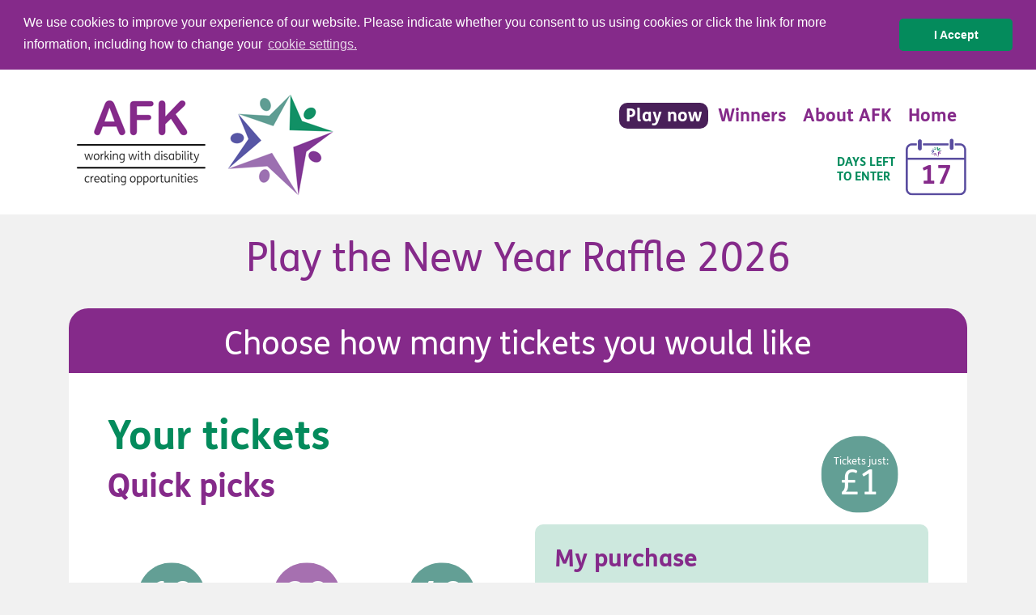

--- FILE ---
content_type: text/html; charset=UTF-8
request_url: https://www.raffleplayer.com/AFK/play
body_size: 54564
content:
<script>
document.addEventListener("DOMContentLoaded", (event) => {
const email1 = document.getElementById('player_email_address');
const email2 = document.getElementById('confirm_email_address');
const message = document.getElementById('message');
function compareEmails() {
  if (email1.value === email2.value) {
    message.textContent = "Emails match";
    message.style.color = "green";
  } else {
    message.textContent = "Email addresses do not match.";
  }
}
email1.addEventListener('input', compareEmails);
email2.addEventListener('input', compareEmails);

document.getElementById('play_raffle').addEventListener('submit', function(event) {
    var email1 = document.getElementById('player_email_address').value;
    var email2 = document.getElementById('confirm_email_address').value;
    var error = document.getElementById("message");

    if (email1 !== email2) {
        error.textContent = "Email addresses do not match.";
        error.style.color = "red";
        document.getElementById('player_email_address').scrollIntoView({ behavior: "smooth", block: "start", inline: "nearest" });
        event.preventDefault(); // Prevent form submission
    } else {
        error.textContent = ""; // Clear error message
    }
});

});
</script>




<!DOCTYPE html>
<html lang="en">
<head>
    <!-- Start cookieyes banner -->
    <script id="cookieyes" type="text/javascript" src="https://cdn-cookieyes.com/client_data/dd39cf711d69e2a4b815d8c5/script.js"></script>
    <!-- End cookieyes banner -->
    <meta charset="utf-8">
    <meta http-equiv="X-UA-Compatible" content="IE=edge">
    <title> AFK | New Year Raffle 2026 - Play Now  | Raffle Player</title>
        <meta name="viewport" content="width=device-width, initial-scale=1, minimum-scale=1, maximum-scale=1">

    <!-- Favicon -->


    <!--=============================================
    =            CSS  files       =
    =============================================-->

    


    <link href="https://www.raffleplayer.com/premium/themes/afk/css/bootstrap.min.css?v=2" rel="stylesheet">
<link href="https://www.raffleplayer.com/premium/themes/afk/css/style.min.css?v=3" rel="stylesheet">

    
                      
            <style type="text/css">

    
    
    .btn-primary {
                    }

    .btn-primary:hover {
                    }

    .btn-secondary:hover {
                    }

    

    

    


    
    .btn-secondary {
                    }

    
    
    
    


    
    body {
                    }
    
    
    
    /**
        Countdown Clock
     */
            
    /**
       Homepage
    */

    .highlighted-prize {
                    }

    

     /**
        Play Page
     */
    .ticket-box-header {
                    }
    .ticket-box-body {
            }
    .ticket-box-body h3, .ticket-box-body p {
            }

    .ticket-selector {
                    }
    
    .ticket-selector-input:checked + label {
                    }

    /* HERE */
    
    .ticket-input {
                    }

    .ticket-input, .ticket-input span, .ticket-input input{
            }



</style>
    
        <style type="text/css">

            </style>

    

    
    <!-- Google Tag Manager -->
    <script>(function(w,d,s,l,i){w[l]=w[l]||[];w[l].push({'gtm.start':
                new Date().getTime(),event:'gtm.js'});var f=d.getElementsByTagName(s)[0],
            j=d.createElement(s),dl=l!='dataLayer'?'&l='+l:'';j.async=true;j.src=
            'https://www.googletagmanager.com/gtm.js?id='+i+dl;f.parentNode.insertBefore(j,f);
        })(window,document,'script','dataLayer','GTM-NBB8BC3');</script>
    <!-- End Google Tag Manager -->

    <!-- Global site tag (gtag.js) - Google Analytics -->
    <script async src="https://www.googletagmanager.com/gtag/js?id=UA-73815684-1"></script>
    <script>
        window.dataLayer = window.dataLayer || [];
        function gtag(){dataLayer.push(arguments);}
        gtag('js', new Date());

        gtag('config', 'UA-73815684-1',{
            'linker': {
                'domains':['rsmsecure.com']
            }
        });
    </script>
    <!-- End Google Analytics -->

        <!-- Cookie Consent Popup -->
<link rel="stylesheet" type="text/css" href="https://cdnjs.cloudflare.com/ajax/libs/cookieconsent2/3.1.0/cookieconsent.min.css" integrity="AJ82o1PQz2xMlVWjJ+IdPSfyCVS/nJeYbLcpPhm/cEPrewaEdaYkaG6LCsquvogf" crossorigin="anonymous" />
<style>span.cc-message{color:#fff}</style>
<script src="https://cdnjs.cloudflare.com/ajax/libs/cookieconsent2/3.1.0/cookieconsent.min.js" integrity="l+e8/kt7mRYg7RUc/i3MsNwDJlWxkWkFDX10LF/iNglZLT96GBMAPrbaH2GP2lQy" crossorigin="anonymous"></script>
<script>
    window.addEventListener("load", function(){
        window.cookieconsent.initialise({
            cookie:{
                name: "New Year Raffle 2026 Cookie Consent",
                path: "/AFK"
            },
            palette: {
                popup: {
                    background: "#852a8a",
                    link: "#FFF"
                },
                button: {
                    "background": "#048b5c",
                    "text": "#FFF"
                }
            },
            theme: "classic",
            position: "top",
            static: true,
            content: {
                message: "We use cookies to improve your experience of our website. Please indicate whether you consent to us using cookies or click the link for more information, including how to change your",
                link: "cookie settings.",
                href: "/AFK/cookies",
                dismiss: "I Accept"
            }
        })});
</script>

    
    
        <script defer src="https://www.raffleplayer.com/js/loqate-postcode-address-lookup.umd.js?v=7"></script>
    <script defer src="https://www.raffleplayer.com/js/postcode-address-lookup-setup.js?v=4"></script>
    <script defer src="https://www.raffleplayer.com/js/premium-raffle-postcode-lookup-init.js?v=6"></script>
    <script defer src="https://www.raffleplayer.com/js/alpine.min.js"></script>
    <link rel="stylesheet" href="https://www.raffleplayer.com/css/postcode-address-lookup-setup.css">
</head>
<body class=" play-page-body ">

    <noscript><img height="1" width="1" style="display:none"  src="https://www.facebook.com/tr?id=&ev=PageView&noscript=1" /></noscript>

    
<header>
        <nav class="navbar navbar-expand-lg navbar-light">
        <div class="container">
            <a class="navbar-brand" href="https://www.raffleplayer.com/AFK">
                    <img src="https://www.raffleplayer.com/premium/themes/afk/assets/afk_logo.png" class="mb-2" alt="AFK">
            </a>
            <button class="navbar-toggler" type="button" data-toggle="collapse" data-target="#navbarNavAltMarkup" aria-controls="navbarNavAltMarkup" aria-expanded="false" aria-label="Toggle navigation">
                <span class="navbar-toggler-icon"></span>
            </button>
            <div class="collapse navbar-collapse align-self-baseline mt-4 mt-lg-0" id="navbarNavAltMarkup">
                <div class="navbar-nav ml-auto">
                                                            <a class="nav-item nav-link  active " href="https://www.raffleplayer.com/AFK/play">Play now</a>
                                        <a class="nav-item nav-link " href="https://www.raffleplayer.com/AFK/winners">Winners</a>
                    <a class="nav-item nav-link " href="https://www.raffleplayer.com/AFK/about">About
                        AFK</a>
                    <a class="nav-item nav-link " href="https://www.raffleplayer.com/AFK">Home</a>
                                    </div>
            </div>
        </div>
    </nav>
            
    <div class="container pl-sm-0 pr-sm-0">
        <div class="row no-gutters">
            <div class="col-sm-12 position-relative">
                <div class="countdown-calendar countdown-calendar-small">
                    <div class="form-row">
                        <div class="col-6">
                            <div class="d-flex justify-content-center align-content-center align-items-center h-100">
                                <h6 class="text-secondary mt-2 text-uppercase font-weight-bold primary-font">Days left to enter</h6>
                            </div>
                        </div>
                        <div class="col-6">
                            <div class="clock">
                                <img src="https://www.raffleplayer.com/premium/themes/afk/assets/calendar-edit-small.png" alt="Calendar BG">
                                <div class="days primary-font">
                                    17                                </div>
                            </div>
                        </div>
                    </div>
                </div>
            </div>
        </div>
    </div>

    </header>

    
    <main>
        <form method="POST" action="https://www.raffleplayer.com/AFK/play" accept-charset="UTF-8" id="play_raffle"><input name="_token" type="hidden" value="044Rk66TZqGcEyse0qFXU9sbG3X5yCFKWucUV9pf">        <section>

                <section class="play-tickets-and-donation-section play-section pt-4 pb-5">
        <div class="container">
            <div class="row">
                <div class="col-lg-12 mb-4">
                                            <h1 class="text-primary text-center">Play the New Year Raffle 2026</h1>
                                                        </div>
            </div>
            <div class="row">
                <div class="col-xl-9">
                    <div class="step-box-heading">
                        <h2 class="bg-primary text-light pl-4 pb-3 pt-4 text-center mb-0 line-h-100 ticket-box-header">
                            Choose how many tickets you would like
                        </h2>
                    </div>
                </div>
            </div>
            <div class="row">
                <div class="col-xl-9">
                    <div class="step-box-body">
                        <div class="bg-white ticket-box-body">
                        <div class="row  pr-3 pl-3 pr-md-5 pl-md-5">
                            <div class="col-lg-6 order-0 text-center">
                                <div class="mt-5">
                                    <h2 class="text-secondary primary-font text-left font-weight-bold h1">Your tickets</h2>
                                    <h2 class="text-primary primary-font text-left font-weight-bold">Quick picks</h2>
                                    <div class="form-row">
                                        <div class="col-4">
                                            <div class="mt-2">
                                            <div class="quick-pick " data-number="10">

    <input type="radio" id="ticket-10" value="10"
           class="d-none  ticket-selector-input "
           name="predefined_chances"
           >
    <label for="ticket-10"
           class="quick-pick-number">
        <span class="number-inner">10</span>

        <img src="https://www.raffleplayer.com/premium/themes/afk/assets/abstract-roundel.svg"  class="quick-pick-img quick-pick-initial-img"  id="ticket-10-initial" alt="Abstract Roundel"/>        <img src="https://www.raffleplayer.com/premium/themes/afk/assets/abstract-roundel-purple.svg"  class="quick-pick-img quick-pick-active-img"  id="ticket-10-initial" alt="Abstract Roundel"/>
    </label>
</div>
                                            </div>
                                        </div>
                                        <div class="col-4">
                                            <div class="mt-2">
                                            <div class="quick-pick " data-number="20">

    <input type="radio" id="ticket-20" value="20"
           class="d-none  ticket-selector-input "
           name="predefined_chances"
            checked >
    <label for="ticket-20"
           class="quick-pick-number">
        <span class="number-inner">20</span>

        <img src="https://www.raffleplayer.com/premium/themes/afk/assets/abstract-roundel.svg"  class="quick-pick-img quick-pick-initial-img"  id="ticket-20-initial" alt="Abstract Roundel"/>        <img src="https://www.raffleplayer.com/premium/themes/afk/assets/abstract-roundel-purple.svg"  class="quick-pick-img quick-pick-active-img"  id="ticket-20-initial" alt="Abstract Roundel"/>
    </label>
</div>
                                            </div>
                                        </div>
                                        <div class="col-4">
                                            <div class="mt-2">
                                            <div class="quick-pick " data-number="40">

    <input type="radio" id="ticket-40" value="40"
           class="d-none  ticket-selector-input "
           name="predefined_chances"
           >
    <label for="ticket-40"
           class="quick-pick-number">
        <span class="number-inner">40</span>

        <img src="https://www.raffleplayer.com/premium/themes/afk/assets/abstract-roundel.svg"  class="quick-pick-img quick-pick-initial-img"  id="ticket-40-initial" alt="Abstract Roundel"/>        <img src="https://www.raffleplayer.com/premium/themes/afk/assets/abstract-roundel-purple.svg"  class="quick-pick-img quick-pick-active-img"  id="ticket-40-initial" alt="Abstract Roundel"/>
    </label>
</div>
                                            </div>
                                        </div>
                                    </div>
                                </div>
                                <div class="mt-3">
                                    <h5 class="text-primary primary-font font-weight-bold text-left mb-3 mt-4">Or choose your own amount (max 60)</h5>

                                    <div class="input-group flex-nowrap">
                                        <div class="input-group-prepend ">
                                            <span class="input-group-text font-weight-bold text-primary bg-transparent line-h-100 pr-0">&pound;</span>
                                        </div>
                                        <input id="number_of_chances" class="form-control text-primary font-weight-bold calculate-total number-only line-h-100 border-left-0 pl-0" data-number_chances="20" data-maximum_number_tickets="0" name="number_chances" type="text" value="20">                                    </div>
                                </div>
                            </div>

                            <div class="col-lg-6 order-5 order-lg-1">

                                <div class="d-flex justify-content-lg-end justify-content-center align-items-center align-items-lg-end mt-4 mt-lg-0 position-relative">
                                    <div class="ticket-price-roundel text-light mt-3">
                                        <img src="https://www.raffleplayer.com/premium/themes/afk/assets/abstract-roundel.svg"  class="tick-price-roundel text-secondary"  id="ticket-price-roundel-svg" alt="Abstract Roundel"/>                                        <h3 class="primary-font">Tickets just:</h3>
                                        <h2 class="mb-0" id="per_ticket_price"
                                            data-per_ticket_price="1.00">&pound;1                                        </h2>
                                    </div>
                                </div>

                                <div class="d-lg-flex h-100 w-100 mt-4 m-lg-auto">
                                    <div class="bg-secondary-accent p-4 rounded-lg ml-auto mt-auto ticket-purchase-summary">
                                        <h4 class="primary-font text-primary font-weight-bold mb-3">My purchase</h4>
                                        <div class="row mb-2">
                                            <div class="col-9"><h5 class="primary-font">Number of tickets</h5></div>
                                            <div class="col-3">
                                                <h5 id="number-of-chances-summary" class="primary-font text-primary"><span>20</span></h5>
                                            </div>
                                        </div>
                                        <div class="row">
                                            <div class="col-9 mb-2"><h5  class="primary-font">Additional donation</h5></div>
                                            <div class="col-3">
                                                <h5 id="additional-donation-summary" class="primary-font text-primary">&pound;<span>0.00</span></h5>
                                            </div>
                                        </div>
                                        <div class="row">
                                            <div class="col-9 mb-2"><h5  class="primary-font font-weight-bold">Total payment by Debit Card</h5></div>
                                            <div class="col-3" ><h5 id="total-to-pay" class="primary-font font-weight-bold text-primary"><strong>&pound;</strong><span class=""></span></h5></div>
                                        </div>
                                    </div>
                                </div>
                            </div>

                            <div class="col-12 order-3 order-lg-2">
                                <div class="row">
                                    <div class="col-lg-12">
                                        <h3 class="primary-font text-secondary font-weight-bold mt-4">Additional donation</h3>
                                        <h5 class="primary-font">If you would like to give an additional donation to support more disabled or neurodiverse children and young people, please choose the amount below:</h5>
                                        <div class="row mt-3">
                                            <div class="col-md-5">
                                                <div class="h-100">
                                                    <div class="form-row w-100 align-items-center px-3">
                                                        <div class="col-4"><div class="quick-pick quick-pick-sm" data-number="10">

    <input type="radio" id="donation-10" value="10"
           class="d-none  donation-selector-input "
           name="predefined_donations"
           >
    <label for="donation-10"
           class="quick-pick-number">
        <span class="number-inner">&pound;10</span>

        <img src="https://www.raffleplayer.com/premium/themes/afk/assets/abstract-roundel.svg"  class="quick-pick-img quick-pick-initial-img"  id="donation-10-initial" alt="Abstract Roundel"/>        <img src="https://www.raffleplayer.com/premium/themes/afk/assets/abstract-roundel-purple.svg"  class="quick-pick-img quick-pick-active-img"  id="donation-10-initial" alt="Abstract Roundel"/>
    </label>
</div>
</div>
                                                        <div class="col-4"><div class="quick-pick quick-pick-sm" data-number="15">

    <input type="radio" id="donation-15" value="15"
           class="d-none  donation-selector-input "
           name="predefined_donations"
           >
    <label for="donation-15"
           class="quick-pick-number">
        <span class="number-inner">&pound;15</span>

        <img src="https://www.raffleplayer.com/premium/themes/afk/assets/abstract-roundel.svg"  class="quick-pick-img quick-pick-initial-img"  id="donation-15-initial" alt="Abstract Roundel"/>        <img src="https://www.raffleplayer.com/premium/themes/afk/assets/abstract-roundel-purple.svg"  class="quick-pick-img quick-pick-active-img"  id="donation-15-initial" alt="Abstract Roundel"/>
    </label>
</div>
</div>
                                                        <div class="col-4"><div class="quick-pick quick-pick-sm" data-number="25">

    <input type="radio" id="donation-25" value="25"
           class="d-none  donation-selector-input "
           name="predefined_donations"
           >
    <label for="donation-25"
           class="quick-pick-number">
        <span class="number-inner">&pound;25</span>

        <img src="https://www.raffleplayer.com/premium/themes/afk/assets/abstract-roundel.svg"  class="quick-pick-img quick-pick-initial-img"  id="donation-25-initial" alt="Abstract Roundel"/>        <img src="https://www.raffleplayer.com/premium/themes/afk/assets/abstract-roundel-purple.svg"  class="quick-pick-img quick-pick-active-img"  id="donation-25-initial" alt="Abstract Roundel"/>
    </label>
</div>
</div>
                                                    </div>
                                                </div>
                                            </div>
                                            <div class="col-md-7">
                                                <div class="form-row align-items-center h-100">
                                                    <div class="col col-form-label "><h5 class="primary-font font-weight-bold text-primary mb-0">My own amount of</h5></div>
                                                    <div class="col-lg-8">
                                                        <div class="input-group flex-nowrap">
                                                            <div class="input-group-prepend">
                                                                <span class="input-group-text font-weight-bold text-primary bg-transparent line-h-100 pr-0 border-right-0 pr-0">&pound;</span>
                                                            </div>
                                                            <input id="additional_donation" size="2" class="form-control primary-font border-left-0 pl-0 font-weight-bold text-primary bg-transparent calculate-total number-only" name="donation" type="text" value="0">                                                        </div>
                                                    </div>
                                                </div>
                                            </div>
                                        </div>
                                    </div>
                                </div>
                            </div>
                        </div>
                    </div>
                                                <div class="gift-aid-box">
                            <div class=" bg-white border-accent-btm border-btm-darkish border-thin  step-box">
        <div class="row pr-3 pl-3 pr-md-5 pl-md-5">
            <div class="col-sm-12">
                <h3 class="text-primary mt-4 mb-4">Make your gift worth 25% more at no cost to you with Gift Aid:</h3>
            </div>
            <div class="col-md-7">
                <p class="gift-aid-main-title">I pay UK Tax and wish to Gift Aid my donation: </p>
            </div>
            <div class=" col-md-5 ">
                <div class="custom-control custom-radio custom-control-inline">
                    <input id="payUkTaxYes" class="custom-control-input" name="pay_uk_tax" type="radio" value="1">                    <label class="custom-control-label font-weight-bold text-uppercase secondary-font"
                           for="payUkTaxYes">Yes</label>
                </div>
                <div class="custom-control custom-radio custom-control-inline">

                    <input id="payUkTaxNo" class="custom-control-input" name="pay_uk_tax" type="radio" value="2">                    <label class="custom-control-label font-weight-bold text-uppercase secondary-font"
                           for="payUkTaxNo">No</label>
                </div>
            </div>
            <div class="col-sm-12">
                <p>I want to Gift Aid my donation to AFK&nbsp;and any donations I make in the future or have made in the past 4 years. I am a UK taxpayer and understand that if I pay less Income Tax and/or Capital Gains Tax in the current tax year than the amount of Gift Aid claimed on all my donations it is my responsibility to pay any difference. I will inform AFK if I am no longer eligible to claim Gift Aid or if my name and address change.</p>
            </div>
        </div>

        <div class="row pr-3 pl-3 pr-md-5 pl-md-5">
            <div class="col-sm-12">
                
                
                            </div>
        </div>
    </div>
                        </div>
                    </div>
                </div>
            </div>
        </div>
    </section>
                                                
                                        
                    <section class="play-terms-and-conditions-section play-section mt-5">
        <div class="container">
            <div class="row">
                <div class="col-xl-9">
                    <div class="step-box-heading">
                        <h2 class="bg-secondary text-center text-light pl-4 pb-3 pt-4 mb-0 line-h-100">
                            Terms and Conditions
                        </h2>
                    </div>
                </div>
            </div>
            <div class="row">
                <div class="col-xl-9">
                    <div class="bg-white border-accent-btm border-btm-darkish border-thin pr-3 pl-3 pr-md-5 pl-md-5 pt-3 step-box-body">
                        <div class="form-group">
                            <div class="custom-control custom-checkbox custom-control-inline">
                                <input id="agreed_terms" class="custom-control-input" name="agreed_terms" type="checkbox" value="1">                                <label class="custom-control-label font-weight-bold text-uppercase secondary-font agreed-terms-label"
                                       for="agreed_terms">* <p>I have read and agree to the <a href="http://raffleplayer.com/afk/terms-conditions" target="_blank">Terms and Conditions</a> and <a href="http://www.raffleplayer.com/afk/privacy" target="_blank">Privacy Policy</a> of this service.</p>
</label>
                            </div>
                        </div>

                                                <input type="hidden" name="capture_dob" value="0" />

                        
                            <div class="form-group">
                                <div class="custom-control custom-checkbox custom-control-inline ">
                                    <input id="age_16_plus" class="custom-control-input" name="age_16_plus" type="checkbox" value="1">                                    <label class="custom-control-label font-weight-bold text-uppercase secondary-font"
                                           for="age_16_plus">* I'm 18 years or
                                        older.</label>
                                </div>
                            </div>

                        
                        <div class="mb-4">

                            <p class="d-inline-block">* Please note. We only accept payment by debit card due to Gambling Commission regulations</p>

                        </div>
                        <div class="mb-4">
                            <hr/>
                                                            <img src="https://www.raffleplayer.com/premium/img/over18.png"
                                     alt="Age restriction"/>
                                <p class="d-inline-block">&nbsp;&nbsp;You must be 18 years
                                    of age or over to play online.</p>
                                                    </div>
                    </div>
                </div>
            </div>
        </div>
    </section>
                        <section class="play-your-information-section play-section mt-5">
                    <div class="container">
                            <div class="row  step-box">
                                <div class="col-xl-9">
                                        <div class="step-box-heading">
        <h2 class="bg-primary text-center  text-light pl-4 pb-3 pt-4 mb-0 line-h-100">
            Your details...
        </h2>
    </div>
                                </div>
                            </div>
                            <div class="row step-box">
                                <div class="col-xl-9">
                                    <div class="bg-white border-accent-btm border-btm-darkish border-thin step-box-body">
                                                                                    <div class="row pr-3 pl-3 pr-md-5 pl-md-5 pt-4 pb-2">
                                            <div class="col-md-3 pt-2">
                                                <label for="player_title" class="secondary-font">Title: *</label>
                                            </div>
                                            <div class="col-md-9">
                                                                                                <select name="player_title" id="player_title"
                                                        class="custom-select">
                                                    <option value="" disabled selected="selected">Please choose</option>

                                                                                                            <option  value="Mr">Mr</option>
                                                                                                            <option  value="Mrs">Mrs</option>
                                                                                                            <option  value="Ms">Ms</option>
                                                                                                            <option  value="Miss">Miss</option>
                                                                                                            <option  value="Mx">Mx</option>
                                                                                                            <option  value="Dr">Dr</option>
                                                                                                    </select>
                                                                                                                                            </div>
                                        </div>
                                        <div class="row pr-3 pl-3 pr-md-5 pl-md-5 pt-2 pb-2">
                                            <div class="col-md-3 pt-2">
                                                <label for="player_first_name" class="secondary-font">First Name:
                                                    *</label>
                                            </div>
                                            <div class="col-md-9">
                                                <input class="form-control" name="player_first_name" type="text">                                                                                            </div>
                                        </div>
                                        <div class="row pr-3 pl-3 pr-md-5 pl-md-5 pt-2 pb-2">
                                            <div class="col-md-3 pt-2">
                                                <label for="player_last_name" class="secondary-font">Surname: *</label>
                                            </div>
                                            <div class="col-md-9">
                                                <input class="form-control" name="player_last_name" type="text">                                                                                            </div>
                                        </div>
                                        <div class="row pr-3 pl-3 pr-md-5 pl-md-5 pt-2 pb-2">
                                            <div class="col-md-3 pt-2">
                                                <label for="player_email_address" class="secondary-font">Email Address:
                                                    *</label>
                                            </div>
                                            <div class="col-md-9">
                                                <input class="form-control" id="player_email_address" name="player_email_address" type="email">                                                                                            </div>
                                        </div>
                                        <div class="row pr-3 pl-3 pr-md-5 pl-md-5 pt-2 pb-2">
                                            <div class="col-md-3 pt-2">
                                                <label for="player_email_address" class="secondary-font">Confirm Email Address:
                                                    *</label>
                                            </div>
                                            <div class="col-md-9">
                                                <input class="form-control" id="confirm_email_address" name="confirm_email_address" type="confirm_email">                                                <p id="message" style="font-size: 80%; color: #dc3545; margin-top: .25rem;"></p>
                                            </div>
                                        </div>
                                        <div class="row pr-3 pl-3 pr-md-5 pl-md-5 pt-2 pb-2">
                                            <div class="col-md-3 pt-2">
                                                <label for="player_telephone" class="secondary-font">Telephone:</label>
                                            </div>
                                            <div class="col-md-9">
                                                <input class="form-control" name="player_telephone" type="text">                                                                                            </div>
                                        </div>
                                        
    <div class="row pr-3 pl-3 pr-md-5 pl-md-5 pt-4 pb-2 address-hidden-input">
    <div class="col-md-3 pt-2">
        <label for="player_address_1" class="secondary-font">Address Line 1: *</label>
    </div>
    <div class="col-md-9">
        <input class="form-control" id="player_address_1" name="player_address_1" type="text">            </div>
</div>
<div class="row pr-3 pl-3 pr-md-5 pl-md-5 pt-2 pb-2 address-hidden-input">
    <div class="col-md-3 pt-2">
        <label for="player_address_2" class="secondary-font">Address Line 2:</label>
    </div>
    <div class="col-md-9">
        <input class="form-control" id="player_address_2" name="player_address_2" type="text">            </div>
</div>
<div class="row pr-3 pl-3 pr-md-5 pl-md-5 pt-2 pb-2 address-hidden-input">
    <div class="col-md-3 pt-2">
        <label for="player_address_3" class="secondary-font">Address Line 3:</label>
    </div>
    <div class="col-md-9">
        <input class="form-control" id="player_address_3" name="player_address_3" type="text">            </div>
</div>
<div class="row pr-3 pl-3 pr-md-5 pl-md-5 pt-2 pb-2 address-hidden-input">
    <div class="col-md-3 pt-2">
        <label for="player_address_town" class="secondary-font">Town/City: *</label>
    </div>
    <div class="col-md-9">
        <input class="form-control" id="player_address_town" name="player_address_town" type="text">            </div>
</div>
<div class="row pr-3 pl-3 pr-md-5 pl-md-5 pt-2 pb-2">
    <div class="col-md-3 pt-2">
        <label for="player_address_town" class="secondary-font">Postcode: *</label>
    </div>
    <div class="col-md-9" x-data="postcodeLookup">
        <input id="player_address_postcode" placeholder="Start typing your postcode" class="form-control w-75" x-ref="postcodeInput" name="player_address_postcode" type="text">        
        <div class="postcode-lookup__buttons mb-4" x-show="showButtons">
            <div>
                <button type="button" class="btn btn-primary btn-sm mt-2" @click.throttle.1500ms="findAddresses" :disabled="isLoading">Look up Address</button>
            </div>
            <div class="ml-md-3">
                <button type="button" id="enterAddressManually" class="btn btn-primary btn-sm mt-2">Enter manually</button>
            </div>
        </div>

        <div x-text="errorMessage" class="postcode-lookup__error-text" style="margin-top: 10px;" x-show="errorMessage"></div>
<div class="postcode-lookup__loading-message" x-show="isLoading">Loading...</div>
<template x-if="addresses.length > 0">
    <div class="postcode-lookup__address-box">
        <template x-for="address in addresses">
            <div class="postcode-lookup__address" @click="findAddress(address.id,address.type)">
                <span class="postcode-lookup__address-text" x-text="address.label"></span>
            </div>
        </template>
    </div>
</template>
    </div>
</div>

<div class="row pr-3 pl-3 pr-md-5 pl-md-5 pt-2 pb-3 address-hidden-input"
     id="country-select-cont">
    <div class="col-md-3 pt-2">
        <label for="player_address_country" class="secondary-font">Country: *</label>
    </div>
    <div class="col-md-9">
        <div class="form-group mt-2">
                            <select class="custom-select" name="player_address_country"><option value="England">England</option><option value="Wales">Wales</option><option value="Scotland">Scotland</option><option value="other">Other</option></select>                                            </div>
    </div>
</div>                                        <div class="row pr-3 pl-3 pr-md-5 pl-md-5 pt-2 pb-4">
                                            <div class="col-md-6">
                                                <p class="text-primary">* Required information</p>
                                            </div>
                                        </div>
                                    </div>
                                </div>
                            </div>
                        </div>
                    </div>
                </section>
            
                            <section class="play-your-communication-preferences-section play-section mt-5">
                    <div class="container">
                        <div class="row">
                            <div class="col-xl-9">
                                    <div class="step-box-heading">
        <h2 class="bg-secondary  text-center text-light pl-4 pb-3 pt-4 mb-0 line-h-100">
            Communication preferences...
        </h2>
    </div>
                            </div>
                        </div>
                        <div class="row">
                            <div class="col-xl-9">
                                <div class="bg-white border-accent-btm border-btm-darkish border-thin pr-3 pl-3 pr-md-5 pl-md-5 pt-3 step-box-body">

                                    <p><strong>Keeping in touch with AFK</strong></p>

<p>If you don&rsquo;t already hear from us, please tick the box if you&rsquo;re happy to be contacted:</p>

                                                                            
                                                                                <div class="mb-4 label-pos-after">
    
    
                                <div class="custom-control custom-radio boolean-radio-field custom-control-inline">
                    <input id="like_email_information_yes" class="custom-control-input" name="like_email_information" type="checkbox" value="1">                    <label for="like_email_information_yes"
                           class="custom-control-label font-weight-bold text-uppercase secondary-font">Yes</label>
                </div>
                    
    
            <label for="like_email_information"
               class="main-label font-weight-bold text-uppercase secondary-font">You may contact me by email</label>
    </div>


                                                                        

        <div class="row pt-2 pb-4">
        <div class="col-md-4 pt-2">
            <label for="select_1_value" class="secondary-font">How did you hear about us?</label>
        </div>
        <div class="col-md-8">
            <select class="custom-select" name="select_1_value"><option value="" selected="selected">Please choose</option><option value="Search engine">Search engine</option><option value="A mailing">A mailing</option><option value="Email">Email</option><option value="Print Ad">Print Ad</option><option value="Social Media">Social Media</option><option value="Website Link">Website Link</option><option value="Friend">Friend</option><option value="Other ">Other </option></select>            <input name="select_1_title" type="hidden" value="How did you hear about us?">                            <div class="form-group mb-4 mt-2 select_2_div">
                                            <div class="form-row">
                            <div class="col-md-3 pt-2">
                                <label for="select_2_value"
                                       class="secondary-font">Please specify</label>
                            </div>
                            <div class="col-md-9">
                                <input name="select_2_value" id="select_2_value"
                                       value=""
                                       class="form-control">
                                <span class="invalid-feedback"></span>
                            </div>
                        </div>
                                        <input name="select_2_title" type="hidden" value="Please specify">                </div>
            
        </div>
    </div>
    
                                    <div>
                                                                                    <p><strong>How we use your information&nbsp;&nbsp; &nbsp;</strong></p>

<p>AFK (Action For Kids Charitable Trust) will use the information you provide on this form to be in touch with you and to provide updates and marketing.</p>
                                                                            </div>

                                </div>
                            </div>
                        </div>
                    </div>
                </section>
             
            
            
            
             
                            <section class="play-address-details-section play-section mt-5">
                    <div class="container">
                            <div class="row">
                                <div class="col-xl-9">
                                        <div class="step-box-heading">
        <h2 class="bg-primary text-center text-light pl-4 pb-3 pt-4 mb-0 line-h-100">
           Complete your payment
        </h2>
    </div>
                                </div>
                            </div>

                            <div class="row">
                                <div class="col-xl-9">
                                    <div class="bg-white border-accent-btm border-btm-darkish border-thin step-box-body">
                                                                                    <div class="py-3"></div>
                                        <div class="row pr-3 pl-3 pr-md-5 pl-md-5">
                                            <div class="col-sm-12">
                                                <hr/>
                                                                                                    <button type="submit"  id="go-to-payment-btn" class="btn btn-secondary btn-lg btn-lg-wide mb-4"
                                                            value="Go to payment by Debit Card">Go to payment by Debit Card
                                                    </button>
                                                                                            </div>
                                        </div>
                                        <input type="hidden" name="editing" value="">
                                        <input name="quick_code" type="hidden">                                        <input type="hidden" name="country_visibility" id="country_visibility"
                                               value="0"/>
                                                                                    <input id="customer_transaction_total" name="customer_transaction_total" type="hidden" value="60.00">                                        
                                    </div>
                                </div>
                            </div>
                        </div>
                </section>
            
        </section>
        </form>    </main>


    <footer>

        <div class="container">
                        <div class="row pt-5 pb-4">
                <div class="col-md-12">
                    <div class="border-btm border-btm-primary border-thin pb-3">
                        <div class="row">
                            <div class="col-md-6 text-center text-md-left pb-3 pb-md-0">
                                    <img src="https://www.raffleplayer.com/premium/themes/afk/assets/afk_logo.png" class="my-2" alt="AFK">
                            </div>
                                                        <div class="col-md-6 text-center text-md-right pb-3 pb-md-0">
                                <a href="https://www.raffleplayer.com/"><img src="https://www.raffleplayer.com/premium/img/raffleplayer-logo.png" class="d-inline-block" alt="Raffleplayer"></a>
                            </div>
                                                    </div>
                    </div>
                </div>
            </div>
                            <div class="row justify-content-between mt-3 mt-md-4 pb-2 text-center">
        <div class="col-md-3">
            <p>We accept Debit Cards: <img src="https://www.raffleplayer.com/premium/img/debit-cards.png" alt="Debit Cards"></p>
        </div>
        <div class="col-md-3 text-center">
            <p>With 3-D secure by: <img src="https://www.raffleplayer.com/premium/img/3d-secure-cards.png" alt="3D Secure Cards"></p>
        </div>
        <div class="col-md-3 text-center">
            <p><img src="https://www.raffleplayer.com/premium/img/over18.png" alt="18 + Logo"></p>
        </div>
        <div class="col-md-3 text-center text-lg-right mb-4 mb-md-0 ">
            <a href="https://www.begambleaware.org/" target="_blank"><img src="https://www.raffleplayer.com/premium/img/be-gamble-aware-logo.png?v=1" alt="Be Gamble Aware Logo"></a>
        </div>
    </div>
        </div>

            <div class="footer-bottom">
        <div class="container">
            <div class="row justify-content-center">
                <div class="col-sm-10 text-center pt-5 pb-4">
                    <p><p>AFK is the operating name of the Action For Kids Charitable Trust, &nbsp;a company limited by guarantee registered in England (3487626) and a charity registered in England and Wales (1068841). Registered Office: AFK, 101 Pentonville Road, London N1 9LG</p>

<p>AFK is licensed and regulated in Great Britain by the Gambling Commission under account number <a href="https://www.gamblingcommission.gov.uk/public-register/business/detail/5089" target="_blank">5089</a>. Website: <a href="https://www.gamblingcommission.gov.uk/" target="_blank">www.gamblingcommission.gov.uk</a>. Promotor: AFK. Responsible Person: Katie Cavanagh.</p>
</p>
                    <p class="mt-3">
                        <a href="https://www.raffleplayer.com/AFK/terms-conditions">Terms &amp; Conditions</a>  |
                        <a href="https://www.raffleplayer.com/AFK/privacy">Privacy Policy </a>  |
                        <a href="https://www.raffleplayer.com/AFK/acceptable-use">Acceptable Use Policy</a> |
                        <a href="https://www.raffleplayer.com/AFK/policies">Raffle Policies</a> |
                        <a href="https://www.raffleplayer.com/AFK/cookies">Cookies</a> |
                        <a href="https://www.raffleplayer.com/AFK/problem-gambling">Problem Gambling</a> |
                        <a href="https://www.gamblingcommission.gov.uk/" target="_blank">Gambling Commission</a>
                    </p>
                </div>
            </div>
        </div>
    </div>

    </footer>

    <script src="https://www.raffleplayer.com/premium/vendor/js/jquery.min.js"></script>
    <script src="https://www.raffleplayer.com/premium/vendor/js/bootstrap.bundle.min.js" crossorigin="anonymous"></script>
    <script src="https://www.raffleplayer.com/premium/js/main.min.js"></script>
                <script src="https://www.raffleplayer.com/premium/vendor/js/jquery.inputFilter.js"></script>
    <script src="https://www.raffleplayer.com/premium/js/play.js"></script>
    <script src="https://www.raffleplayer.com/js/postcode_utils.js"></script>

    <script>

        jQuery(function ($) {

            var $goToPaymentBtn = $('#go-to-payment-btn'),
                $playRaffleForm = $('#play_raffle'),
                $postcodeInput = $('#player_address_postcode'),
                $tokenHiddenInput = $('input[type=hidden][name=_token]'),
                $countryOptionsSelect = $('select[name=player_address_country]');
               // $lookupAddressBtn = $('#pcaButtonPA43');


            // if($lookupAddressBtn) {
            //     $lookupAddressBtn.addClass('btn btn-primary btn-sm mt-2')
            // }


            function checkPostcode($formToSubmit) {

                var request = $.ajax({
                    url: "/validate_postcode",
                    method: "POST",
                    data: {
                        _token:$tokenHiddenInput.val(),
                        postcode:$postcodeInput.val()
                    },
                    dataType: "json"
                }).done(function (response) {

                    if(response.postcodeCountry !== null) {

                        var postcodeCountry = response.postcodeCountry,
                            $countryOption = $countryOptionsSelect.find('option[value="' + response.postcodeCountry + '"]');


                        if($countryOption.length > 0) {
                            $countryOption.prop('selected',true);
                        }
                        else {
                            $countryOptionsSelect.find('option[value="other"]').prop('selected',true);
                        }

                        $countryOptionsSelect.trigger('change');

                        if($formToSubmit !== false && $countryOptionsSelect.val() !== 'other') {

                            $formToSubmit.off('submit');
                            $formToSubmit.submit();

                        }

                    } else {
                      jQuery('#go-to-payment-btn').prop('disabled', true);
                        $countryOptionsSelect.find('option[value="other"]').prop('selected',true);
                        $countryOptionsSelect.trigger('change');
                    }
                });
            }

            $postcodeInput.on("change",function () {

                checkPostcode(false);

            });

            initPostcodeInputFormatting($postcodeInput);

             $playRaffleForm.submit(function (e) {
            
                e.preventDefault();
            
                checkPostcode($playRaffleForm);
            
             });
        });

    </script>

    <script>
                jQuery(function ($) {
            var $donationSelectorInputs = $('.donation-selector-input'),
                $additionalDonationInput = $('#additional_donation'),
                $numberOfChancesInput = $('#number_of_chances'),
                $numberOfChancesInputAndTicketSelectorInput = $('.ticket-selector-input, #number_of_chances'),
                $numberOfChancesSummary = $('#number-of-chances-summary span'),
                $additionalDonationSummary = $('#additional-donation-summary span'),
                $totalToPay = $('#total-to-pay span');

            function getPreselectedDonationNumber() {
                return Math.floor(Number($donationSelectorInputs.filter(':checked').val()));
            }

            /**
             * Little bit eww, but saves rewriting a whole bunch of calculation JS
             */
            function reFormatTotalToPay() {
                $totalToPay.text(Number($totalToPay.text()).toFixed(2));
            }


            $donationSelectorInputs.on('change',function () {
                $additionalDonationInput.val(getPreselectedDonationNumber());
                $additionalDonationInput.trigger('blur');
                reFormatTotalToPay()
            });

            $numberOfChancesInputAndTicketSelectorInput.on('change',function () {
                $numberOfChancesSummary.text($numberOfChancesInput.val());
                reFormatTotalToPay()
            });

            $additionalDonationInput.blur(function () {

                $donationSelectorInputs.prop('checked',false);

                var additionalDonationInputVal = Math.floor(Number($additionalDonationInput.val()));

                $donationSelectorInputs.filter(function(){
                    return Math.floor(Number(this.value)) === additionalDonationInputVal
                }).prop('checked',true);

                $additionalDonationSummary.text(additionalDonationInputVal.toFixed(2));
            });

            reFormatTotalToPay();

        });
    </script>
    
    <style>
       .contact-button {
       display: inline-block;
    }
    </style>

</body>
</html>

--- FILE ---
content_type: text/css
request_url: https://www.raffleplayer.com/premium/themes/afk/css/style.min.css?v=3
body_size: 13456
content:
@font-face{font-family:FSMeWeb;src:url(../fonts/FSMeWeb-Regular.woff);font-weight:400;font-style:normal}@font-face{font-family:FSMeWeb;src:url(../fonts/FSMeWeb-Bold.woff);font-weight:700;font-style:normal}@font-face{font-family:FSMeWeb;src:url(../fonts/FSMeWeb-Heavy.woff);font-weight:800;font-style:normal}@font-face{font-family:FSMeWeb;src:url(../fonts/FSMeWeb-Italic.woff);font-weight:400;font-style:italic}footer img{max-width:100%}b,strong{font-weight:700}.footer-bottom{background-color:#852a8a}.footer-bottom a,.footer-bottom p{color:#fff}.ckeditor-block h1,.ckeditor-block h2,.ckeditor-block h3,.ckeditor-block h4,.ckeditor-block h5{color:#852a8a}.ckeditor-block.text-light a{color:#fff}.ckeditor-block.text-light h1,.ckeditor-block.text-light h2,.ckeditor-block.text-light h3,.ckeditor-block.text-light h4,.ckeditor-block.text-light h5{color:#fff}.ckeditor-block.winners-content .table-striped tbody tr:nth-of-type(odd){background:0 0}.ckeditor-block.winners-content table.table{width:700px!important}@media (max-width:767.98px){.ckeditor-block.winners-content table.table{width:auto!important}}.ckeditor-block.winners-content table.table th{color:#852a8a;font-size:1.2rem}.ckeditor-block.winners-content table.table.table-bordered{border:none}.ckeditor-block.winners-content table.table.table-bordered td,.ckeditor-block.winners-content table.table.table-bordered th{border:none}.ckeditor-block.winners-content table.table.table-bordered td:first-child,.ckeditor-block.winners-content table.table.table-bordered th:first-child{padding-left:0}.bg-secondary-accent{background-color:#cde8de!important}header{background-color:#fff}header nav.navbar{padding-top:1.25rem;padding-bottom:.5rem}header .navbar-brand{max-width:60%}header .navbar-brand img{max-width:100%}header .nav-link{font-size:1.35rem;font-weight:700}header .nav-link.active,header .nav-link:focus,header .nav-link:hover{background-color:#492059;border-radius:10px}@media (min-width:992px){header .nav-link{margin:0 .125rem}header .nav-link:last-child{margin-right:0}}@media (min-width:992px){header .navbar-nav{margin-top:1rem;padding:5px 5px}}header .countdown-calendar-small{margin-bottom:1rem}@media (min-width:992px){header .countdown-calendar-small{position:absolute;right:1rem;top:-1rem;margin-top:0;transform:translateY(-100%)}header .countdown-calendar-small h6{font-size:.95rem}}.countdown-calendar .clock{position:relative;overflow:hidden}.countdown-calendar .clock img{max-width:100%}.countdown-calendar .clock .days{position:absolute;top:1.5rem;left:0;text-align:center;height:100%;width:100%;color:#852a8a;font-weight:700}.countdown-calendar.countdown-calendar-small{max-width:160px}.countdown-calendar.countdown-calendar-small .clock{height:80px;font-size:2rem}.countdown-calendar.countdown-calendar-large{font-size:35px}.countdown-calendar.countdown-calendar-large img{max-width:300px}.countdown-calendar.countdown-calendar-large .clock-text{position:absolute;top:39%;width:100%;text-align:center}.countdown-calendar.countdown-calendar-large .clock-text h2{font-size:.72em;line-height:.9;padding-left:1.1em;padding-right:1.1em;color:#852a8a}.countdown-calendar.countdown-calendar-large .days{position:static;font-size:3em;line-height:1}.custom-select{background-size:20px 20px;background-repeat:no-repeat;background-position:right 0 .5rem;background-color:#f1f1f1;color:#852a8a}.custom-control .custom-control-label p{display:inline-block}.custom-control.custom-checkbox .custom-control-label,.custom-control.custom-radio .custom-control-label{text-transform:none!important}.custom-control.custom-checkbox.custom-control-inline,.custom-control.custom-radio.custom-control-inline{display:inline-flex}.custom-control.custom-checkbox.custom-control-inline .custom-control-label::after,.custom-control.custom-checkbox.custom-control-inline .custom-control-label::before,.custom-control.custom-radio.custom-control-inline .custom-control-label::after,.custom-control.custom-radio.custom-control-inline .custom-control-label::before{top:50%;transform:translateY(-50%)}.play-tickets-and-donation-section .custom-radio .custom-control-label{color:#343a40}.play-tickets-and-donation-section .custom-radio .custom-control-label::before{border:1px solid #852a8a}.play-your-communication-preferences-section .custom-control.custom-checkbox .custom-control-label,.play-your-communication-preferences-section .custom-control.custom-radio .custom-control-label{color:#048b5c}.play-your-communication-preferences-section .custom-control.custom-checkbox+.main-label,.play-your-communication-preferences-section .custom-control.custom-radio+.main-label{color:#048b5c}.btn{box-shadow:0 2px 1px 0 rgba(0,0,0,.2)}.btn:hover{color:#fff}.btn.btn-lg{font-size:1.4rem;border-radius:10px}.btn.btn-lg.btn-lg-wide{padding-left:3.8rem;padding-right:3.8rem}.container-inner{border-radius:1.5rem;overflow:hidden}.page-box-body,.page-box-heading,.rounded-box,.step-box-body,.step-box-heading{overflow:hidden}.page-box-heading,.rounded-box.rounded-top,.rounded-top.page-box-body,.rounded-top.step-box-body,.step-box-heading{border-top-left-radius:1.5rem;border-top-right-radius:1.5rem}.page-box-body,.rounded-bottom.page-box-heading,.rounded-bottom.step-box-heading,.rounded-box.rounded-bottom,.step-box-body{border-bottom-left-radius:1.5rem;border-bottom-right-radius:1.5rem}.prize-box{font-size:1em}.prize-box .prize-box-icon{max-width:33%}.prize-box h2{margin-top:.9rem}.prize-box.prize-box-first .prize-box-heading,.prize-box.prize-box-second .prize-box-heading,.prize-box.prize-box-third .prize-box-heading{font-size:2.4em;font-weight:700;margin-top:1rem;display:inline-block}.prize-box.prize-box-first h2,.prize-box.prize-box-second h2,.prize-box.prize-box-third h2{font-size:4em}.prize-box.prize-box-fourth .prize-box-heading{font-size:1.8em;font-weight:700}.prize-box.prize-box-fourth h2{margin-top:2px;font-size:1.8em}@media (max-width:767.98px){.prize-box{font-size:.9em}}footer{background-color:#fff}.homepage-calendar-left-text h2,.homepage-calendar-left-text h3,.homepage-calendar-left-text h4{color:#852a8a;font-weight:300;font-size:2.3rem}.home-what-you-could-win .prizes-to-be-won-btn{width:510px;max-width:100%}.light-pink-bottom-right-shape-bg{background-image:url(../../bcn/assets/light-pink-bottom-right-shape.png);background-repeat:no-repeat;background-position:bottom right}.play-section .step-box-heading h2{padding-right:1.5rem}.play-section .step-box-body{border-bottom:none}.play-section .col-xl-9{flex:0 0 100%;max-width:100%}.play-section label{font-family:FSMeWeb,"Helvetica Neue",Helvetica,Arial,sans-serif;font-weight:700;color:#852a8a;font-size:1.4rem;text-transform:none!important}.play-section p{font-size:1.25rem}.play-section .custom-control-label p{margin-bottom:0}.quick-pick{position:relative;font-family:FSMeWeb,"Helvetica Neue",Helvetica,Arial,sans-serif;cursor:pointer;font-size:1rem}.quick-pick.quick-pick-sm{font-size:.6rem}.quick-pick label.quick-pick-number{margin-bottom:0;font-size:inherit}.quick-pick label.quick-pick-number span{display:flex;justify-content:center;align-items:center;position:absolute;top:40px;left:0;right:0;bottom:0;font-size:2.9em;font-weight:700;color:#fff;line-height:1;cursor:pointer}.quick-pick label.quick-pick-number img{max-width:100%;height:auto}.quick-pick .quick-pick-active-img{display:none}.quick-pick input[type=radio]:checked+label .quick-pick-active-img{display:inline-block}.quick-pick input[type=radio]:checked+label .quick-pick-initial-img{display:none}.quick-pick input[type=radio]:checked+label span{color:#f8f9fa}@media (max-width:575.98px){.ticket-purchase-summary h5{font-size:1.1rem}}.ticket-price-roundel{top:0;overflow:hidden;width:170px;height:170px;display:flex;justify-content:center;align-items:center;flex-direction:column;text-align:center}.ticket-price-roundel img{position:absolute;width:100%;height:100%;top:0;bottom:0;left:0;right:0}@media (min-width:992px){.ticket-price-roundel{position:absolute}}.ticket-price-roundel h3{position:relative;font-size:.8rem;z-index:2;padding-left:1.2rem;padding-right:1rem;padding-top:3rem}.ticket-price-roundel h2{position:relative;font-size:.9rem;margin-bottom:0;line-height:.6;zoom:3}.play-tickets-and-donation-section input[type=text]:focus{box-shadow:none;border-color:#594c9f}.play-tickets-and-donation-section .border-btm-darkish{border-bottom:none}.step-box-heading{text-transform:none}.play-your-communication-preferences-section .step-box-body h2,.play-your-communication-preferences-section .step-box-body h3,.play-your-communication-preferences-section .step-box-body h4,.play-your-communication-preferences-section .step-box-body h5{font-family:FSMeWeb,"Helvetica Neue",Helvetica,Arial,sans-serif;font-weight:700}.play-your-communication-preferences-section .custom-control-input:checked~.custom-control-label::before{background-color:#048b5c;border-color:#048b5c}.play-your-communication-preferences-section .custom-control-input:focus:not(:checked)~.custom-control-label::before{border-color:#05bd7d}.play-your-communication-preferences-section .custom-control-input:focus~.custom-control-label::before{border-color:#05bd7d;box-shadow:0 0 0 .2rem rgba(4,139,92,.25)}.play-tickets-and-donation-section .gift-aid-box{padding-top:1rem;padding-bottom:1rem;background-color:#fff}.play-tickets-and-donation-section .gift-aid-box .gift-aid-main-title{font-weight:700;font-size:1.2rem;margin-bottom:0}.play-tickets-and-donation-section .gift-aid-box .col-md-7{flex:0 0 auto;width:auto;max-width:100%}.play-tickets-and-donation-section .gift-aid-box h3{font-family:FSMeWeb,"Helvetica Neue",Helvetica,Arial,sans-serif;font-weight:700;font-size:1.5rem;text-transform:none!important;margin-bottom:.5rem!important}.play-tickets-and-donation-section .gift-aid-box p{font-size:1.25rem}.play-terms-and-conditions-section .custom-control-input:checked~.custom-control-label::before{background-color:#048b5c;border-color:#048b5c}.play-terms-and-conditions-section .custom-control-input:focus:not(:checked)~.custom-control-label::before{border-color:#05bd7d}.play-terms-and-conditions-section .custom-control-input:focus~.custom-control-label::before{border-color:#05bd7d;box-shadow:0 0 0 .2rem rgba(4,139,92,.25)}.play-address-details-section{padding-bottom:3rem}.play-address-details-section hr{display:none}.play-address-details-section .step-box-body .row:last-of-type .col-sm-12{text-align:center}#player_address_postcode{width:100%!important}#go-to-payment-btn{color:#f8f9fa}.play-page-body{background-color:#f1f1f1}#country-select-cont select option:last-child{display:none}.about-page-body{background-color:#f1f1f1}.responsive-embed-box{height:315px;width:100%}.tickets-box{font-size:1.1rem}.tickets-box h2,.tickets-box h3{font-family:FSMeWeb,"Helvetica Neue",Helvetica,Arial,sans-serif;font-weight:700;color:#852a8a;line-height:1;text-align:center}.tickets-box h3{margin-bottom:.5rem}.tickets-box h2{font-size:3em;color:#048b5c}.tickets-box p{font-weight:500}.page-box-heading{margin-top:1.5rem;background-color:#852a8a;line-height:1;padding:1.25rem .5rem 1rem .5rem;margin-bottom:0;color:#fff;text-align:center}@media (min-width:768px){.page-box-heading{padding:1.25rem 1.5rem 1rem 1.5rem}}body.page-premium{background-color:#f1f1f1}.page-box-body{border:#ced4da 1px solid;padding:1rem .5rem;background-color:#fff;margin-bottom:1.5rem}@media (min-width:768px){.page-box-body.page-box-body-shape-bg{background-repeat:no-repeat;background-position:bottom right}}.paint-border-bottom{position:relative}.paint-border-bottom::after{display:block;content:'';width:100%;height:17px;position:absolute;bottom:0;left:0}.paint-border-bottom.paint-border-bottom-light{background:url(../../sense/assets/paint-effect-light.png) repeat-x 50% 100%}.paint-border-bottom.paint-border-bottom-lightish{background:url(../../sense/assets/paint-effect-lightish.png) repeat-x 50% 100%}.border-thick{border:4px solid}.inner-container-border .container-inner{border:#ced4da 1px solid}.primary-font{font-family:FSMeWeb,"Helvetica Neue",Helvetica,Arial,sans-serif}.secondary-font{font-family:FSMeWeb,"Helvetica Neue",Helvetica,Arial,sans-serif}@media (min-width:768px){.line-h-80{line-height:80%}}.line-h-100{line-height:100%}.text-v-center{vertical-align:middle}.font-weight-medium{font-weight:500!important}.font-weight-semi-bold{font-weight:600!important}.translate-y-minus-50{transform:translateY(-50%)}.border-none{border:none}.border-accent-btm,.border-btm{border-bottom-style:solid;border-bottom-width:1em}.border-accent-btm.border-thin,.border-btm.border-thin{border-bottom-width:.5em}.border-accent-btm.border-style-dotted,.border-btm.border-style-dotted{border-bottom-style:dotted;border-bottom-width:.2em}.border-btm-primary{border-bottom-color:#852a8a}.border-btm-secondary{border-bottom-color:#048b5c}.border-btm-success{border-bottom-color:#28a745}.border-btm-info{border-bottom-color:#17a2b8}.border-btm-warning{border-bottom-color:#ffc107}.border-btm-danger{border-bottom-color:#dc3545}.border-btm-light{border-bottom-color:#fff}.border-btm-dark{border-bottom-color:#333}.border-btm-primary-accent{border-bottom-color:#a670b0}.border-btm-secondary-accent{border-bottom-color:#693f95}.border-btm-tertiary{border-bottom-color:#594c9f}.border-btm-darkish{border-bottom-color:#646464}.border-btm-lightish{border-bottom-color:#f1f1f1}.border-accent-btm-secondary{border-bottom-color:#693f95}.border-accent-btm-tertiary{border-bottom-color:#1f1b37}.w-85{width:85%!important}

--- FILE ---
content_type: text/css
request_url: https://www.raffleplayer.com/css/postcode-address-lookup-setup.css
body_size: 1221
content:
.postcode-lookup__address-box {
    border: solid 1px #222;
    height: 250px;
    width: 100%;
    overflow-y: scroll;
    margin-top: 20px;
    background-color: white;
}
.postcode-lookup__address {
    display: flex;
    flex-wrap: wrap;
    list-style: none;
    padding: 10px;
    border-bottom: 1px solid #ccc;
    cursor: pointer;
}
.postcode-lookup__address:hover {
    background-color: #eee;
}
.postcode-lookup__address-text {
    font-size: 14px;
    font-weight: bold;
    margin-top: 0 !important;
}
.postcode-lookup__loading-message {
    margin-top: 10px;
    font-weight:bold;
    font-size: 16px;
}
@media only screen and (max-width: 480px)  {
    .postcode-lookup__search-input {
        width: 100% !important;
        float: none !important;
    }
    .postcode-lookup__find-address-button-cont {
        float: left;
        width: 100%;
        margin-top: 15px;
    }
}

.postcode-lookup__error-text {
    color: red;
}

.postcode-lookup__buttons {
    float: left;
    width: 100%;
    display: flex;
    flex-wrap: wrap;
}

@media only screen and (min-width: 481px) {
    .postcode-lookup__button-manual {
        margin-left: 15px;
    }
}

--- FILE ---
content_type: text/javascript
request_url: https://www.raffleplayer.com/js/loqate-postcode-address-lookup.umd.js?v=7
body_size: 4123
content:
var C=(i,d,o)=>{if(!d.has(i))throw TypeError("Cannot "+o)};var a=(i,d,o)=>{if(d.has(i))throw TypeError("Cannot add the same private member more than once");d instanceof WeakSet?d.add(i):d.set(i,o)};var n=(i,d,o)=>(C(i,d,"access private method"),o);(function(i,d){typeof exports=="object"&&typeof module<"u"?module.exports=d():typeof define=="function"&&define.amd?define(d):(i=typeof globalThis<"u"?globalThis:i||self,i.LoqatePostcodeAddressLookup=d())})(this,function(){var h,g,l,E,c,L,y,T,I,R,w,q,m,k,u,p,A,v;"use strict";class i extends Error{constructor(e,t={}){super(e),this.name="ApiRequestError",this.metadata=t}getMetaData(){return this.metadata}}class d{constructor(e,t="https://api.addressy.com/Capture/Interactive"){a(this,h);a(this,l);a(this,c);a(this,y);a(this,I);a(this,w);a(this,m);if(e==null)throw new Error("You must define an API key");if(t==null)throw new Error("You must define a base URL");this.key=e,this.baseUrl=t,typeof window<"u"&&(typeof window.loquatePostcodeAddressLookup>"u"&&(window.loquatePostcodeAddressLookup={}),typeof window.loquatePostcodeAddressLookup.ApiRequestError>"u"&&(window.loquatePostcodeAddressLookup.ApiRequestError=i))}async findAddressByContainerId(e,t={}){if(e==null||e==="")throw new Error("You must provide a container Id as the first parameter");const s={...{Container:e},...t};return await n(this,m,k).call(this,s)}async findAddressByPostcode(e,t={}){if(e==null||e==="")throw new Error("You must provide a postcode as the first parameter");const s={...{Text:e},...t};return await n(this,m,k).call(this,s)}async findAddressById(e,t={}){if(e==null||e==="")throw new Error("You must provide an address group id as the first parameter");const s={...{Id:e,Field1Format:"",Language:"en-gb"},...t};return n(this,c,L).call(this,n(this,w,q).call(this,"Retrieve/v1.00/json3.ws",s))}}h=new WeakSet,g=function(e){return this.baseUrl+"/"+e},l=new WeakSet,E=function(e){return(!e.hasOwnProperty("Key")||e.Key===null||e.Key==="")&&(e.Key=this.key),e},c=new WeakSet,L=function(e){return new Promise(async(t,r)=>{const s=await e;return s.Items.length===1&&typeof s.Items[0].Error<"u"&&r(new i("Error with Loqate API",s.Items[0])),t(s)})},y=new WeakSet,T=async function(e,t={},r="GET",s={}){const K={...{method:r,headers:{"Content-Type":"application/x-www-form-urlencoded"}},...s};return r==="GET"?e+="?"+new URLSearchParams(t).toString():r==="POST"&&(K.body=new URLSearchParams(t).toString()),await fetch(e,K).then(f=>{if(!f.ok)throw new Error(`Network response was not OK: ${f.status}, ${f.statusText}`);return f}).then(f=>f.json())},I=new WeakSet,R=async function(e,t={},r={}){const s=n(this,h,g).call(this,e);return t=n(this,l,E).call(this,t),await n(this,y,T).call(this,s,t,"GET",r)},w=new WeakSet,q=async function(e,t={},r={}){const s=n(this,h,g).call(this,e);return t=n(this,l,E).call(this,t),await n(this,y,T).call(this,s,t,"POST",r)},m=new WeakSet,k=async function(e){const r={...{IsMiddleware:!1,Origin:"",Countries:"GBR",Limit:10,Language:"en-gb"},...e};return n(this,c,L).call(this,n(this,w,q).call(this,"Find/v1.10/json3.ws",r))};class o{constructor(e){a(this,u);a(this,A);const t={Key:null,baseUrl:"https://api.addressy.com/Capture/Interactive"};if(e.Key===void 0||e.Key===null)throw new Error('You must define an API key by passing a "Key" parameter in the options.');this.options={...t,...e}}async getAddressesByContainerId(e,t={}){return await n(this,u,p).call(this).findAddressByContainerId(e,t)}async getAddressesByPostcode(e,t={}){return await n(this,u,p).call(this).findAddressByPostcode(e,t).then(r=>r.Items!==void 0&&r.Items.length>0&&n(this,A,v).call(this,r.Items,"Address")?r:r.Items!==void 0&&r.Items.length===1&&r.Items[0].Type==="Postcode"?n(this,u,p).call(this).findAddressByContainerId(r.Items[0].Id):r)}async getAddressById(e,t={},r=!0){return await n(this,u,p).call(this).findAddressById(e,t).then(s=>{const P=s.Items.length>0;return P&&r?s.Items[0]:P?s.Items:[]})}}return u=new WeakSet,p=function(){return new d(this.options.Key,this.options.baseUrl)},A=new WeakSet,v=function(e,t){return e.filter(s=>s.Type!==void 0&&s.Type===t).length===e.length},o});


--- FILE ---
content_type: image/svg+xml
request_url: https://www.raffleplayer.com/premium/themes/afk/assets/abstract-roundel-purple.svg
body_size: 5850
content:
<?xml version="1.0" encoding="UTF-8"?>
<!-- Generated by Pixelmator Pro 3.3.8 -->
<svg width="150" height="150" viewBox="0 0 150 150" xmlns="http://www.w3.org/2000/svg" xmlns:xlink="http://www.w3.org/1999/xlink">
    <mask id="mask1" maskUnits="userSpaceOnUse" maskContentUnits="userSpaceOnUse" mask-type="luminance">
        <image id="image1" x="98" y="9" width="52" height="87" xlink:href="data:image/png;base64, iVBORw0KGgoAAAANSUhEUgAAADQAAABXCAAAAABucznDAAAAOGVYSWZNTQAqAAAACAABh2kABAAAAAEAAAAaAAAAAAACoAIABAAAAAEAAAA0oAMABAAAAAEAAABXAAAAAKDlwqQAAABOSURBVFgJ7dSxCQAgDEXB6JDuv4kipPll+rMLmOZ4ZNWt6Tt7uvH/W2o1ECBaAASIFFBEejiWilBECigiPdwIRSgiBRSRHm6EIhSRAj09HVMCA+8yPh4AAAAASUVORK5CYII="/>
    </mask>
    <g id="Group" mask="url(#mask1)">
        <path id="Path" fill="#639f95" stroke="none" visibility="hidden" d="M 126.1875 57.59375 C 119.885414 59.276047 113.484375 61.765625 110.9375 68.510422 C 110.380211 69.989586 110.125 71.567711 109.90625 73.140625 C 109.604164 75.255211 104.932289 100.572922 99.640625 94.213547 C 98.541664 92.885422 98.8125 90.927086 99.177086 89.239586 C 100.286461 84.119797 101.723961 79.067711 103.473961 74.135422 C 104.822914 70.328125 106.380211 66.505211 106.557289 62.473961 C 106.854164 55.557297 104.307289 48.072922 101.6875 41.791672 C 100.604164 39.182297 99.375 36.119797 100.8125 33.692711 C 101.21875 33.005211 101.979164 32.395836 102.744789 32.609375 C 103.072914 32.697922 103.348961 32.932297 103.598961 33.161461 C 106.630211 35.911461 107.447914 37.921875 108.213539 41.635422 C 108.84375 44.703125 111.166664 52.609375 115.302086 47.177086 C 118.541664 42.916672 118.197914 36.890625 116.697914 31.744797 C 115.203125 26.59375 112.713539 21.692703 112.088539 16.364594 C 111.8125 13.984375 112.442711 10.885422 114.791664 10.442703 C 116.822914 10.057297 118.520836 12.072922 119.223961 14.026047 C 120.265625 16.921875 120.380211 34.723961 125.989586 31.802086 C 131.166672 29.104172 134.5 23.848961 137.072922 18.588547 C 138.697922 15.260422 140.338547 11.59375 143.59375 9.854172 C 144.4375 9.40625 145.46875 9.114594 146.322922 9.53125 C 149.96875 11.291672 147.104172 18.744797 145.791672 21.0625 C 142.8125 26.328125 138.026047 31.421875 133.838547 35.744797 C 129.588547 40.125 123.505211 43.463547 120.713539 49.098961 C 120 50.536461 119.901039 53.645836 122.34375 53.546875 C 122.869789 53.526047 123.34375 53.223961 123.802086 52.942711 C 126.479164 51.296875 129.421875 50.125 132.395828 49.114586 C 133.53125 48.729172 134.760422 48.364586 135.916672 48.692711 C 137.359375 49.109375 139.083328 51.942711 137.78125 53.161461 C 135.578125 55.223961 132.515625 56.010422 129.59375 56.729172 C 128.479172 57.005211 127.333336 57.286461 126.1875 57.59375"/>
    </g>
    <mask id="mask2" maskUnits="userSpaceOnUse" maskContentUnits="userSpaceOnUse" mask-type="luminance">
        <image id="image2" x="0" y="8" width="47" height="88" xlink:href="data:image/png;base64, iVBORw0KGgoAAAANSUhEUgAAAC8AAABYCAAAAABAa/EJAAAAOGVYSWZNTQAqAAAACAABh2kABAAAAAEAAAAaAAAAAAACoAIABAAAAAEAAAAvoAMABAAAAAEAAABYAAAAAIBu2BIAAABdSURBVFgJ7dKxCcBADMVQJ/tvkiGTViA4cJFOV4mPq8fN7N71ru6fe3U+0/0ZLJ98KNB/oIY7H5twyYca7nxswiUfarjzsQmXfKjhzscmXPKhhjsfm3DJhxruv30+okwCWMM7YRoAAAAASUVORK5CYII="/>
    </mask>
    <g id="g1" mask="url(#mask2)">
        <path id="path1" fill="#639f95" stroke="none" visibility="hidden" d="M 45.588543 93.015625 C 45.588543 91.125 44.953125 88.78125 44.75 87.942711 C 43.463543 82.677086 42.208332 77.40625 40.9375 72.135422 C 40.229168 69.21875 39.520832 66.25 39.692707 63.25 C 39.901043 59.541672 41.4375 56.067711 42.692707 52.578125 C 44.072918 48.739586 46.052082 44.760422 46.46875 40.65625 C 46.90625 36.364586 44.723957 32.1875 41.494793 37.713547 C 39.635418 40.885422 41.140625 57.182297 33.578125 54.192711 C 27.833334 51.921875 31.03125 40.760422 32.75 37.098961 C 34.411457 33.546875 36.463543 30.145836 37.515625 26.369797 C 38.526043 22.734375 38.755207 15.197922 34.833332 13.026047 C 27.505209 8.958328 30.203125 24.651047 29.796875 27.916672 C 29.291666 31.953125 27.427084 40.286461 21.8125 36.119797 C 17.088541 32.614586 15.578125 24.416672 13.302082 19.291672 C 11.973958 16.296875 8.302083 9.432297 4.765625 8.90625 C 2.505208 8.567703 0.505208 10.817703 0.270833 13.104172 C 0.036458 15.390625 1.067708 17.604172 2.177083 19.619797 C 5.03125 24.791672 8.572917 29.583336 12.682292 33.817711 C 16.854166 38.119797 19.468748 41.770836 20.968748 47.59375 C 21.125 48.208336 21.244791 48.916672 20.875 49.427086 C 20.510416 49.9375 19.802082 50.046875 19.177082 50.041672 C 16.614584 50.026047 14.182292 48.838547 11.625 48.739586 C 9.0625 48.645836 6.036459 50.421875 6.364584 52.973961 C 6.567708 54.572922 8.046874 55.739586 9.588541 56.161461 C 11.135415 56.588547 12.765625 56.442711 14.364585 56.453125 C 25.59375 56.546875 34.776043 69.135422 36.864582 79.140625 C 37.630207 82.807297 38.505207 93.354172 42.223957 95.192711 C 44.885418 96.510422 45.588543 95.015625 45.588543 93.015625"/>
    </g>
    <mask id="mask3" maskUnits="userSpaceOnUse" maskContentUnits="userSpaceOnUse" mask-type="luminance">
        <image id="image3" x="33" y="54" width="85" height="85" xlink:href="data:image/png;base64, iVBORw0KGgoAAAANSUhEUgAAAFUAAABVCAAAAAAdnveGAAAAOGVYSWZNTQAqAAAACAABh2kABAAAAAEAAAAaAAAAAAACoAIABAAAAAEAAABVoAMABAAAAAEAAABVAAAAAC5mDYkAAABPSURBVFgJ7dkxAQAgDASxlpUFbzjEYC2AiLLlBdyQ9fPMaN/OWu3RyNHffEVVAgQIECBAgAABAgQIECBAgAABAgQIECBAgAABAgS+XHFxAScDAqe1ECGbAAAAAElFTkSuQmCC"/>
    </mask>
    <g id="g2" mask="url(#mask3)">
        <path id="path2" fill="#a670b0" stroke="none" d="M 75.0625 54.322922 C 51.864582 54.322922 33.0625 73.125 33.0625 96.322922 C 33.0625 119.515625 51.864582 138.322922 75.0625 138.322922 C 98.260414 138.322922 117.0625 119.515625 117.0625 96.322922 C 117.0625 73.125 98.260414 54.322922 75.0625 54.322922"/>
    </g>
</svg>


--- FILE ---
content_type: image/svg+xml
request_url: https://www.raffleplayer.com/premium/themes/afk/assets/abstract-roundel.svg
body_size: 1072
content:
<?xml version="1.0" encoding="UTF-8"?>
<!-- Generated by Pixelmator Pro 3.3.8 -->
<svg width="150" height="150" viewBox="0 0 150 150" xmlns="http://www.w3.org/2000/svg" xmlns:xlink="http://www.w3.org/1999/xlink">
    <mask id="mask1" maskUnits="userSpaceOnUse" maskContentUnits="userSpaceOnUse" mask-type="luminance">
        <image id="image1" x="33" y="54" width="85" height="85" xlink:href="data:image/png;base64, iVBORw0KGgoAAAANSUhEUgAAAFUAAABVCAAAAAAdnveGAAAAOGVYSWZNTQAqAAAACAABh2kABAAAAAEAAAAaAAAAAAACoAIABAAAAAEAAABVoAMABAAAAAEAAABVAAAAAC5mDYkAAABPSURBVFgJ7dkxAQAgDASxlpUFbzjEYC2AiLLlBdyQ9fPMaN/OWu3RyNHffEVVAgQIECBAgAABAgQIECBAgAABAgQIECBAgAABAgS+XHFxAScDAqe1ECGbAAAAAElFTkSuQmCC"/>
    </mask>
    <g id="Group" mask="url(#mask1)">
        <path id="Path" fill="#639f95" stroke="none" d="M 75.0625 54.322922 C 51.864582 54.322922 33.0625 73.125 33.0625 96.322922 C 33.0625 119.515625 51.864582 138.322922 75.0625 138.322922 C 98.260414 138.322922 117.0625 119.515625 117.0625 96.322922 C 117.0625 73.125 98.260414 54.322922 75.0625 54.322922"/>
    </g>
</svg>


--- FILE ---
content_type: text/javascript
request_url: https://www.raffleplayer.com/premium/js/play.js
body_size: 8194
content:
jQuery(function($) {

    //Ticket selector inputs
    var $ticketSelectorInputs = $('.ticket-selector-input'),
        $inputsToTriggerTotalCalculation = $('input[type=text].calculate-total'),
        $additionalDonationField = $('#additional_donation'),
        $totalToPay = $('#total-to-pay span'),
        $numberOfChancesInput = $('#number_of_chances'),
        pricePerTicket = Number($('#per_ticket_price').data('per_ticket_price')),
        maximumNumberOfTickets = Number($('[data-maximum_number_tickets]').data('maximum_number_tickets')),
        $numberOnlyInputs = $('.number-only');


    function getPreselectedTicketNumber() {
        return Math.floor(Number($ticketSelectorInputs.filter(':checked').val()));
    }

    function getCurrentNumberOfChances() {
        return Math.floor(Number($numberOfChancesInput.val()))
    }


    function calculateTicketPrice() {
        //Get the initially checked input
        var numberOfChances = getCurrentNumberOfChances(),
            preselectedTicketNumber = getPreselectedTicketNumber();

        //If the preset choices of tickets are not equal to the current number of chances, then uncheck them
        if(numberOfChances !== preselectedTicketNumber) {
            $ticketSelectorInputs.prop('checked',false);
        }

        //If the current number of choices are in fact equal to one of the preset values, then select them again.
        $ticketSelectorInputs.filter(function(){
            return Math.floor(Number(this.value)) === numberOfChances
        }).prop('checked',true);


        //Make sure we only ever let the maximum number of tickets be sold at one time.
        if (maximumNumberOfTickets > 0 && numberOfChances > maximumNumberOfTickets) {
            numberOfChances = maximumNumberOfTickets;
            $numberOfChancesInput.val(numberOfChances);
        }

        var additionalDonation = Number($additionalDonationField.val())

        //If we don't have a number, don't run the calculation
        if(isNaN(numberOfChances) || isNaN(pricePerTicket) || isNaN(additionalDonation)) {
            return false;
        }

        var ticketTotal = (pricePerTicket * numberOfChances + additionalDonation);

        ticketTotal = ticketTotal.toFixed(0)

        if(ticketTotal.length > 2) {
            $totalToPay.parent('span').addClass('long-price')
        }
        else {
            $totalToPay.parent('span').removeClass('long-price')
        }

        $totalToPay.text(ticketTotal);
    }


    /**
     * Set our number of chances and then calculate the total price again
     */
    function setPresetTicketNumber() {
        var preSelectedTicketNumber = getPreselectedTicketNumber();
        $numberOfChancesInput.val(preSelectedTicketNumber);
        calculateTicketPrice();
    }


    //Our preselected inputs
    $ticketSelectorInputs.on('change',function () {
        setPresetTicketNumber()
    });

    $inputsToTriggerTotalCalculation.on('blur',function () {
        calculateTicketPrice();
    });

    //Initial calculation of ticket price on page load
    calculateTicketPrice();

    $numberOnlyInputs.inputFilter(function(value) {
        return /^\d*$/.test(value);    // Allow digits only, using a RegExp
    });


    /**
     * Check that the ticket total does not exceed specified value.
     */
    function ticketTotalCheck()
    {
        var per_ticket_price = pricePerTicket;
        var number_chances = getCurrentNumberOfChances();
        var limit = Number($('#customer_transaction_total').val());
        var message = 'Thank you for wishing to purchase chances in our raffle. Aware of our social responsibility, we are only able to offer £' + limit + ' worth of tickets per supporter online. If you wish to buy more than this please contact us at info@raffleplayer.com entering the charity name as the subject.';

        if ((per_ticket_price * number_chances > limit) && !window.confirm(message)) {
            return false;
        }

        return true;
    }


    /*
     * Set the select options with no value to disabled
     */
    $('select').each(function() {
        $('option[value=""]', this).attr('disabled', true);
    });

    /*
    Stolen from play_raffle.js
     * Gift Aid
     */
    $('[name="pay_uk_tax"]').click(function() {

        if ($(this).val() === '1') {
            $('.giftaid-check input').attr('disabled', false);
        }
        else {
            $('.giftaid-check input').attr('disabled', true);
        }
    });


    /*
     * Hide address lookup things when the 'Enter Manually' button is clicked.
     */
    $('#enterAddressManually').click(function() {
        $(this).addClass('d-none');
        $('.address-hidden-input').removeClass('d-none');
        $('.lookup').addClass('d-none');
        $('div[id^="pcaDiv"]').addClass('d-none');
        $('div[id^="pcaDiv"] select option').remove();
    });

    /*
     * Stolen from play_raffle.js
     * How did you hear about us? select dropdown stuff
     */
    if ($('.select_2_div').length > 0) {

        $('.select_2_div').addClass('d-none');

        if ($('[name="editing"]').val() || $('[name="select_2_value"]').val()) {

            if ($('[name="select_1_value"] option:last').is(':selected')) {
                $('.select_2_div').removeClass('d-none');
            }
        }

        $('[name="select_1_value"]').change(function() {

            if ($('[name="select_1_value"] option:last').is(':selected')) {
                $('.select_2_div').removeClass('d-none');
            }
            else {
                $('.select_2_div').addClass('d-none');
                $('[name="select_2_value"]').val('');
            }
        });
    }


    /*
     * Stolen from play_raffle.js
     * Address stuff.
     */

    /*
     * Hide the address fields for postcode lookup if there are no form
     * errors or pre-filled data.
     */
    if ($('[name="editing"]').val() !== '1' && !$('[name="player_address_1"]').val()) {
        $('.address-hidden-input').addClass('d-none');
    }



    /*
     * Stolen from play_raffle.js
     * Check that its an allowed UK country: England, Scotland or Wales.
     */
    $('select[name="player_address_country"]').change(function() {
        
        document.getElementById('go-to-payment-btn').disabled = false;

        if ($('option:selected', this).val() === 'other' ) {

            var country_visibility = document.getElementById('country_visibility').value;

            $('option[value="england"]', this).attr('selected', true);

            if (country_visibility === '0') {
                alert('Only players from England, Wales or Scotland can play a raffle.');
            }

            if (country_visibility === '2') {
                alert('Only players from Northern Ireland can play a raffle.');
            }

            if (country_visibility === '3') {
                alert('Only players from England, Wales, Scotland or Northern Ireland can play a raffle.');
            }

        }
    });


    /*
     * If an address is selected and the form populated then the show the
     * address fields.
     * Had to use window.setTimeout() because the address lookup widget does
     * not have a callback to hook into.
     */
    $('select[id^="pcaSelect"]').change(function() {

        window.setTimeout(function() {
            if ($('[name="player_address_1"]').val() !== '') {
                $('div[id^="pcaDiv"]').addClass('d-none');
                $('div[id^="pcaDiv"] select option').remove();
                $('#enterAddressManually').addClass('d-none');
                $('.lookup').addClass('d-none');
                $('.address-hidden-input').removeClass('d-none');
            }
        }, 200);
    });
    /*
     * If total chance value exceeds recommended maximum and user doesn't
     * wish to proceed redirect to raffle home page.
     */
    $('#play_raffle').submit(function(){

        if (!ticketTotalCheck()) {

            var current_url = window.location.pathname.split('/');
            var new_url = current_url.splice(0,current_url.length-1);
            window.location = new_url.join('/');
            return false;
        }
    });

});

--- FILE ---
content_type: text/javascript
request_url: https://www.raffleplayer.com/js/postcode-address-lookup-setup.js?v=4
body_size: 8667
content:
const setupPostcodeLookupService = (options) =>
    ((configOptions) => {

        const postcodeLookupService = new LoqatePostcodeAddressLookup({
            Key: "AT75-XY91-KK13-UB34",
        });

        if(typeof configOptions.csrfToken !== "string") {
            throw Error('You must provide a csrfToken to the configOptions');
        }

        if(!typeof configOptions.onShowManualFieldsCallback === "function") {
            throw Error('You must provide an onShowManualFieldsCallback function to the configOptions');
        }

        if(!typeof configOptions.onResetManualFieldsCallback === "function") {
            throw Error('You must provide an onResetManualFieldsCallback function to the configOptions');
        }

        if(!typeof configOptions.onFindAddressCallback === "function") {
            throw Error('You must provide an onFindAddressCallback function to the configOptions');
        }

        return {
            init() {

                Alpine.data('postcodeLookup', () => ({
                    errorMessage: null,
                    addresses: [],
                    isLoading:false,
                    showButtons:true,
                    decorateContextWithApiErrorIfExists(context,error) {
                        if (error instanceof loquatePostcodeAddressLookup.ApiRequestError) {
                            context.apiError = error.getMetaData();
                        }
                        return context;
                    },
                    hasItemsPropertyWithItems(response) {
                        return response.hasOwnProperty('Items') && response.Items.length > 0;
                    },
                    populateResultsBox(items) {

                        this.addresses = [];

                        items.sort((a, b) => {
                            return a.Text.localeCompare(b.Text, undefined, {
                                numeric: true,
                                sensitivity: 'base'
                            });
                        });

                        items.forEach((item) => {
                            let label = item.Text.concat(' - ',item.Description).trim();
                            this.addresses.push({
                                id: item.Id,
                                type:item.Type,
                                text:item.Text,
                                desc:item.Description,
                                label: label
                            })
                        });

                    },
                    findAddresses(e) {

                        const postcode = this.$refs.postcodeInput.value.trim();

                        if (postcode === '' || postcode.length < 4) {
                            this.errorMessage = 'Please enter a valid postcode';
                            return;
                        }

                        this.isLoading = true;


                        postcodeLookupService.getAddressesByPostcode(postcode).then((response) => {

                            this.addresses = [];
                            this.errorMessage = null;
                            this.isLoading = false;

                            if(!this.hasItemsPropertyWithItems(response)) {
                                this.errorMessage = 'No addresses found';
                                this.logError("No addresses found for postcode input", {
                                    postcode:postcode
                                })
                                return;
                            }

                            this.populateResultsBox(response.Items);

                        }).catch((error) => {
                            this.errorMessage = "There was an error retrieving addresses for this postcode";

                            let context = {
                                postcode:postcode
                            }

                            context = this.decorateContextWithApiErrorIfExists(context,error)

                            this.logError(error.message,context);
                            this.isLoading = false;
                        });
                    },
                    showManualAddressFields() {

                        if(typeof configOptions.onShowManualFieldsCallback === "function") {
                            configOptions.onShowManualFieldsCallback.call(this);
                        }

                    },
                    resetManualAddressFields() {

                        if(typeof configOptions.onResetManualFieldsCallback === "function") {

                            configOptions.onResetManualFieldsCallback.call(this);
                        }

                    },
                    findAddress(id,type) {
                        /**
                         * If we have clicked on a "Container" type, e.g. Postcode,Street,Locality etc
                         * Then try and find addresses within this container and populate the results box.
                         */
                        if(type !== 'Address') {

                            postcodeLookupService.getAddressesByContainerId(id).then((response)=> {

                                if(!this.hasItemsPropertyWithItems(response)) {
                                    this.errorMessage = 'No addresses found';

                                    this.logError("No addresses found for container", {
                                        id:id,
                                        type:type
                                    })
                                    return;
                                }

                                this.populateResultsBox(response.Items);

                            }).catch((error) => {
                                this.errorMessage = "There was an error retrieving the selected address";
                                let context = {
                                    id:id,
                                    type:type
                                }
                                context = this.decorateContextWithApiErrorIfExists(context,error);
                                this.logError(error.message,context);
                            });

                            /**
                             * Otherwise we just have an "Address" id, and we should retrieve it and populate the address fields.
                             */
                        } else {

                            postcodeLookupService.getAddressById(id).then((address) => {

                                this.addresses = [];
                                this.isLoading = true;

                                if (address) {
                                    this.resetManualAddressFields();
                                    this.showManualAddressFields();

                                    if(typeof configOptions.onFindAddressCallback === "function") {
                                        configOptions.onFindAddressCallback.call(this,address);
                                    }
                                }

                                this.isLoading = false;

                            }).catch((error) => {
                                this.errorMessage = "There was an error retrieving the selected address";

                                let context = {
                                    addressId: id
                                }

                                context = this.decorateContextWithApiErrorIfExists(context,error);

                                this.logError(error.message, context);

                                this.isLoading = false;
                            });
                        }
                    },

                    logError(error,context = {}) {

                        const params ={
                            _token:configOptions.csrfToken,
                            error:error,
                            context:context
                        };

                        fetch('/log_postcode_lookup_error', {
                            method: 'POST',
                            headers: {
                                'X-Requested-With': 'XMLHttpRequest',
                                'Content-Type': 'application/json',
                            },
                            body:JSON.stringify(params)
                        }).catch((error) => {
                            console.error(error);
                        })
                    }

                }))

            },
        };
    })(options);

--- FILE ---
content_type: text/javascript
request_url: https://www.raffleplayer.com/premium/js/main.min.js
body_size: 272
content:
jQuery(function($){var $ckEditorContentTables=$(".ckeditor-block table");$ckEditorContentTables.length>0&&($ckEditorContentTables.addClass("table").addClass("table-striped").addClass("table-bordered"),$ckEditorContentTables.wrap('<div class="table-responsive"></div>'))});

--- FILE ---
content_type: text/javascript
request_url: https://www.raffleplayer.com/js/premium-raffle-postcode-lookup-init.js?v=6
body_size: 1724
content:
document.addEventListener('alpine:init', () => {

    //Address inputs
    const address1Input = document.getElementById('player_address_1'),
        address2Input = document.getElementById('player_address_2'),
        address3Input = document.getElementById('player_address_3'),
        townInput = document.getElementById('player_address_town'),
        postcodeInput = document.getElementById('player_address_postcode');

    //Address field wrapper element

    const csrfToken = document.querySelector('input[type=hidden][name=_token]').value;

    const postcodeLookup = setupPostcodeLookupService({
        csrfToken:csrfToken,
        onResetManualFieldsCallback(){
            address1Input.value = '';
            address2Input.value = '';
            address3Input.value = '';
            townInput.value = '';
            postcodeInput.value = '';
        },
        onShowManualFieldsCallback() {
            const addressManualFields = document.querySelectorAll('.address-hidden-input');
            addressManualFields.forEach((manualInput) => {
                manualInput.classList.remove('d-none');
            });
        },
        onFindAddressCallback(address) {

            let line1 = address.Line1;
            const company = address.Company;
            if (company !== undefined && company !== '') {
                line1 = company.concat(', ', line1);
            }

            address1Input.value = line1;
            address2Input.value = address.Line2;
            address3Input.value = address.Line3;
            townInput.value = address.City;
            postcodeInput.value = address.PostalCode;

            this.showButtons = false;

        }
    });

    postcodeLookup.init();

});

--- FILE ---
content_type: text/javascript
request_url: https://www.raffleplayer.com/js/postcode_utils.js
body_size: 776
content:
function isValidPostcode(p) {
    var postcodeRegEx = /[A-Z]{1,2}[A-Z0-9]{1,2} ?[0-9][A-Z]{2}/i;
    return postcodeRegEx.test(p);
}

/*	formats a VALID postcode nicely: AB120XY -> AB1 0XY */
function formatPostcode(p) {
    if (isValidPostcode(p)) {
        var postcodeRegEx = /(^[A-Z]{1,2}[A-Z0-9]{1,2})([0-9][A-Z]{2}$)/i;
        return p.replace(postcodeRegEx,"$1 $2");
    } else {
        return p;
    }
}

function initPostcodeInputFormatting($postcodeInput) {

    $postcodeInput.on('input', function () {
        var postcodeString = $postcodeInput.val(),
            formattedPostcode = postcodeString.toUpperCase();

        formattedPostcode = formatPostcode(formattedPostcode)

        $postcodeInput.val(formattedPostcode);
    });

}